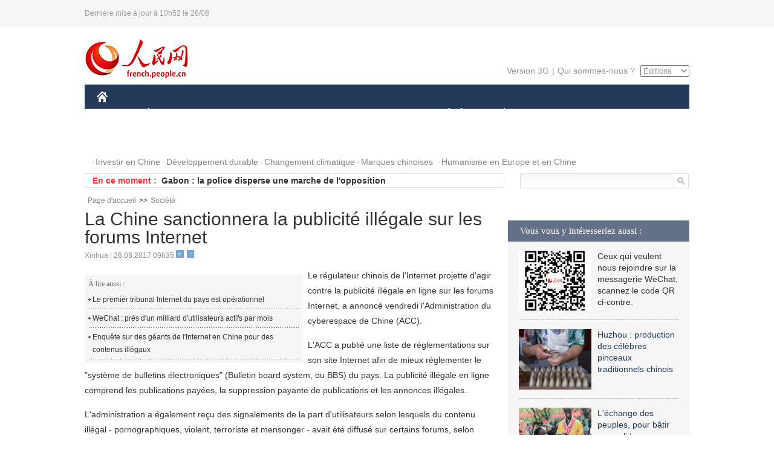

--- FILE ---
content_type: text/html
request_url: http://french.peopledaily.com.cn/VieSociale/n3/2017/0826/c31360-9260487.html
body_size: 7885
content:
<!DOCTYPE html PUBLIC "-//W3C//DTD XHTML 1.0 Transitional//EN" "http://www.w3.org/TR/xhtml1/DTD/xhtml1-transitional.dtd">
<html xmlns="http://www.w3.org/1999/xhtml">
<head>
<meta http-equiv="content-type" content="text/html;charset=UTF-8"/>
<meta http-equiv="Content-Language" content="utf-8" />
<meta content="all" name="robots" />
<title>La Chine sanctionnera la publicité illégale sur les forums Internet</title>
<meta name="copyright" content="" />
<meta name="description" content="Le régulateur chinois de l'Internet projette d'agir contre la publicité illégale en ligne sur les forums Internet, a annoncé vendredi l'Administration du cyberespace de Chine (ACC)." />
<meta name="keywords" content="Internet,Chine,publicité" />
<meta name="filetype" content="0" />
<meta name="publishedtype" content="1" />
<meta name="pagetype" content="1" />
<meta name="catalogs" content="F_31360" />
<meta name="contentid" content="F_9260487" />
<meta name="publishdate" content="2017-08-26" />
<meta name="author" content="F_464" />
<meta name="source" content="Source:Xinhua" />
<meta name="editor" content="">
<meta name="sourcetype" content="">
<link href="/img/2014frenchpd/page.css" type="text/css" rel="stylesheet" media="all" />
<meta name="viewport" content="width=device-width,initial-scale=1.0,minimum-scale=1.0,maximum-scale=1.0">
<!--[if IE]>
<link href="/img/2014frenchpd/hack_ie.css" type="text/css" rel="stylesheet" rev="stylesheet" media="all" />
<![endif]-->
<!--[if IE 6]>
<link href="/img/2014frenchpd/hack_ie6.css" type="text/css" rel="stylesheet" rev="stylesheet" media="all" />
<![endif]-->
<script type="text/javascript">
function doZoom(size){
	document.getElementById('p_content').style.fontSize=size+'px'
return false;
}
</script>
<script src="/img/2011english/jquery-1.7.1.min.js" type="text/javascript"></script>
<script src="/img/2014frenchpd/js/jquery.jdt.js" type="text/javascript"></script>
<script src="/img/2014frenchpd/js/nav.js" type="text/javascript"></script>
<script src="/img/2014frenchpd/js/tab.js" type="text/javascript"></script>
<script src="/img/2014frenchpd/js/jdt.js" type="text/javascript"></script>
</head>
<body>
<!--header-->
<div class="header clear none_320"><p><span>Dernière mise à jour à 10h52 le 26/08</span></p></div>
<!--nav-->
<div class="w1000 nav nav_3 oh clear">
	<div class="fl"><a href="http://french.peopledaily.com.cn/" target="_blank"><img src="/img/2014frenchpd/images/logo.jpg" alt="" /></a></div>
    <div class="fr none_320">
        <div class="nav_2 clear"><a href="http://french.people.com.cn/mobile/" target="_blank">Version 3G</a>|<a href="http://french.peopledaily.com.cn/209354/311716/index.html" target="_blank">Qui sommes-nous ?</a>
       	  <select onchange="window.location.href=this.value"> 
  				<option>Éditions</option>
<option value="http://www.people.com.cn/">中文简体</option>
<option value="http://english.people.com.cn/">English</option>
<option value="http://j.peopledaily.com.cn/">日本語</option> 
<option value="http://spanish.people.com.cn/">Español</option>
<option value="http://russian.people.com.cn/">Русский</option>
<option value="http://arabic.people.com.cn/">عربي</option>
<option value="http://kr.people.com.cn/">한국어</option>
<option value="http://german.people.com.cn/">Deutsch</option>
<option value="http://portuguese.people.com.cn/">Português</option>
			</select>
        </div>
    </div>
</div>
<div class="headerbg none_320">
	<div id="header">
		<a class="logo" href="http://french.peopledaily.com.cn/"><img src="/img/2014frenchpd/images/home.jpg" /></a>
		<!--nav-->
		<ul id="nav">
			<li class="nav-item"><a href="http://french.peopledaily.com.cn/Chine/" class="nav-link">CHINE</a><div class="nav-dropdown" style="display:none;"></div>
</li><li class="nav-item"><a href="http://french.peopledaily.com.cn/Economie/index.html" class="nav-link">ÉCONOMIE</a><div class="nav-dropdown" style="display:none;"></div>
</li><li class="nav-item"><a href="http://french.peopledaily.com.cn/International/index.html" class="nav-link">MONDE</a><div class="nav-dropdown" style="display:none;"></div>
</li><li class="nav-item"><a href="http://french.peopledaily.com.cn/Afrique/index.html" class="nav-link">AFRIQUE</a><div class="nav-dropdown" style="display:none;"></div>
</li>
			<li class="nav-item">
				<a href="http://french.peopledaily.com.cn/Sci-Edu/index.html" class="nav-link">SCIENCE</a>
				<div class="nav-dropdown">
					<h2></h2>
                    <div class="fl">
                        
                        <div class="c1">
                        
                        </div>
                        
                    </div>
                    <div class="fr">
                        
                        <div class="c1">
                        
                        </div>
                        
                        
                    </div>
				</div>
			</li>
			<li class="nav-item">
				<a href="http://french.peopledaily.com.cn/Culture/index.html" class="nav-link">CULTURE</a>
				<div class="nav-dropdown">
					<h2></h2>
                    <div class="fl">
                        
                        <div class="c1">
                        
                        </div>
                        
                    </div>
                    <div class="fr">
                        
                        <div class="c1">
                        
                        </div>
                        
                        
                    </div>
				</div>
			</li>
			<li class="nav-item">
				<a href="http://french.peopledaily.com.cn/VieSociale/index.html" class="nav-link">SOCIÉTÉ</a>
				<div class="nav-dropdown nav-dropdown-align-right">
					<h2></h2>
                    <div class="fl">
                        
                        <div class="c1">
                        
                        </div>
                        
                    </div>
                    <div class="fr">
                        
                        <div class="c1">
                        
                        </div>
                        
                        
                    </div>
				</div>
			</li>
			<li class="nav-item">
				<a href="http://french.peopledaily.com.cn/96851/index.html" class="nav-link">PLANÈTE</a>
				<div class="nav-dropdown nav-dropdown-align-right">
					<h2></h2>
                    <div class="fl">
                        
                        <div class="c1">
                        
                        </div>
                        
                    </div>
                    <div class="fr">
                        
                        <div class="c1">
                        
                        </div>
                        
                        
                    </div>
				</div>
			</li>
			<li class="nav-item">
				<a href="http://french.peopledaily.com.cn/Sports/index.html" class="nav-link">SPORT</a>
				<div class="nav-dropdown nav-dropdown-align-right">
					<h2></h2>
                    <div class="fl">
                        
                        <div class="c1"></div>
                        
                    </div>
                    <div class="fr">
                        
                        <div class="c1">
                        
                        </div>
                        
                        
                    </div>
				</div>
			</li>
            <li class="nav-item">
				<a href="http://french.peopledaily.com.cn/Tourisme/index.html" class="nav-link">TOURISME</a>
				<div class="nav-dropdown nav-dropdown-align-right">
					<h2></h2>
                    <div class="fl">
                        
                        <div class="c1"></div>
                        
                    </div>
                    <div class="fr">
                        
                        <div class="c1"></div>
                        
                        
                    </div>
				</div>
			</li>
            <li class="nav-item">
				<a href="http://french.peopledaily.com.cn/Photos/index.html" class="nav-link">PHOTOS</a>
				<div class="nav-dropdown nav-dropdown-align-right">
					<h2></h2>
                    <div class="fl">
                        
                        <div class="c1"></div>
                        
                    </div>
                    <div class="fr">
                        
                        <div class="c1"></div>
                        
                        
                    </div>
				</div>
			</li>
		</ul>
	</div>
</div>
<div class="w1000 nav3 clear none_320"><span><a href="a" target="_blank"></a></span><a href="http://french.peopledaily.com.cn/31966/311720/313675/index.html" target="_blank">Investir en Chine</a><a href="http://french.peopledaily.com.cn/31966/311720/311721/index.html" target="_blank">Développement durable</a><a href="http://french.peopledaily.com.cn/31966/311720/311722/index.html" target="_blank">Changement climatique</a><a href="http://french.peopledaily.com.cn/31966/311145/index.html" target="_blank">Marques chinoises</a>
<a href="http://french.peopledaily.com.cn/31966/311720/311744/index.html" target="_blank">Humanisme en Europe et en Chine</a></div>
<div class="w1000 nav4 oh clear none_320">
  	<div class="fl">
    	<span>En ce moment :</span>
        <ul id="lun"><li><a href='/Afrique/n3/2017/0826/c96852-9260634.html' target=_blank>Cameroun : quatre morts, des maisons incendiées lors d'une attaque présumée de Boko Haram</a></li>
<li><a href='/Afrique/n3/2017/0826/c96852-9260633.html' target=_blank>Gabon : la police disperse une marche de l'opposition</a></li>
<li><a href='/Afrique/n3/2017/0826/c96852-9260632.html' target=_blank>Le président tanzanien promet de relancer la doctrine de Nyerere</a></li>
<li><a href='/Afrique/n3/2017/0826/c96852-9260630.html' target=_blank>Huit militants d'Al-Shebab tués en Somalie</a></li>
<li><a href='/Afrique/n3/2017/0826/c96852-9260628.html' target=_blank>La police kenyane arrête une suspecte pour le meurtre d'un responsable électoral</a></li>
<li><a href='/Afrique/n3/2017/0826/c96852-9260627.html' target=_blank>Le Nigeria s'attaque aux médias propageant des discours haineux</a></li>
<li><a href='/Afrique/n3/2017/0826/c96852-9260626.html' target=_blank>Le Soudan du Sud regrette l'évaluation négative du processus de paix faite par la JMEC</a></li>
<li><a href='/Afrique/n3/2017/0826/c96852-9260625.html' target=_blank>Madagascar : léger remaniement gouvernemental</a></li>
<li><a href='/Afrique/n3/2017/0826/c96852-9260624.html' target=_blank>Madagascar : 49 "ambassadeurs civils" de l'amitié sino-malgache sont diplômés de l'Institut Confucius</a></li>
<li><a href='/Afrique/n3/2017/0826/c96852-9260623.html' target=_blank>Cap-Vert : la Chine offre des équipements de chirurgie à l'hôpital Agostinho Neto de Praia</a></li>

</ul>
<script type="text/javascript">
function wzlun(){
var container=document.getElementById("lun");
container.appendChild(container.firstChild);
}
setInterval("wzlun()",3000);
</script>
	</div>
    <div class="fr"><form action="http://search.people.com.cn/language/search.do" name="searchForm" method="post" target="_blank">
				<input type="hidden" name="dateFlag" value="false" />
				<input type="hidden" name="siteName" value="french"/>
				<input type="hidden" name="pageNum" value="1">
                <input type="text" name="keyword" id="keyword" class="on" value="" /><input type="image" name="button" id="button" value="search" src="/img/2014frenchpd/images/icon1.jpg" align="absmiddle" />
            	</form></div>
</div>
<!--d2nav-->
<div class="w1000 d2nav clear"><a href="http://french.peopledaily.com.cn/" class="clink">Page d'accueil</a>&gt;&gt;<a href="http://french.peopledaily.com.cn/VieSociale/" class="clink">Société</a></div>
<!--d2 p1-->
<div class="w1000 d2_content wb_content oh clear">
	<div class="d2_left wb_left fl">
    	<h1>La Chine sanctionnera la publicité illégale sur les forums Internet</h1>
        <div class="wb_1 txt_t clear">Xinhua | 26.08.2017 09h35 <input type="button" class="t1" onclick="return doZoom(16)"><input type="button" class="t2" onclick="return doZoom(14)"></div>
        <div class="wbbox clear">
        	<div class="fl">
            	<div class="wb_3 clear"><div></div></div>
            	<div class="wb_2 none_320">
<h3>À lire aussi :</h3>
<ul class="list_12 clear"><li><a href="/Chine/n3/2017/0821/c31354-9258141.html" target=_blank>Le premier tribunal Internet du pays est opérationnel</a></li><li><a href="/Economie/n3/2017/0817/c31355-9256654.html" target=_blank>WeChat : près d'un milliard d'utilisateurs actifs par mois</a></li><li><a href="/VieSociale/n3/2017/0812/c31360-9254447.html" target=_blank>Enquête sur des géants de l'Internet en Chine pour des contenus illégaux</a></li></ul>
                </div>
            </div>
            <div id="p_content"><p>
	Le régulateur chinois de l'Internet projette d'agir contre la publicité illégale en ligne sur les forums Internet, a annoncé vendredi l'Administration du cyberespace de Chine (ACC).</p>
<p>
	L'ACC a publié une liste de réglementations sur son site Internet afin de mieux réglementer le "système de bulletins électroniques" (Bulletin board system, ou BBS) du pays. La publicité illégale en ligne comprend les publications payées, la suppression payante de publications et les annonces illégales.</p>
<p>
	L'administration a également reçu des signalements de la part d'utilisateurs selon lesquels du contenu illégal - pornographiques, violent, terroriste et mensonger - avait été diffusé sur certains forums, selon l'ACC.</p>
<p>
	L'ACC exige un nom réel pour être inscrit sur le BBS.</p>
<p>
	L'administration a publié ces règlements afin de mieux développer les forums en ligne chinois, de protéger les droits légitimes des internautes chinois et des organisations en ligne, et de sauvegarder la sécurité nationale et les intérêts du public.</p>
<p>
	Les règlements entreront en vigueur le 1er octobre.</p>
<p>
	L'ACC continuera de lutter contre l'activité illégale en ligne et d'accepter les signalements de la part du public.</p>
<p>
	Les signalements peuvent être faits par téléphone 12377 ou par courrier électronique à l'adresse <a href="mailto:jubao@12377.cn">jubao@12377.cn</a>.</p>
</div>
            
            <div class="wb_10">(Rédacteurs :Yishuang&nbsp;Liu, Wei&nbsp;SHAN)</div>
        </div>
        <div class="wb_9 oh" >
        	<div class="on1 clear">Partez cet article sur :</div>
            <div class="on2 clear">
            	<div class="bdsharebuttonbox"><a href="#" class="bds_fbook" data-cmd="fbook" title="分享到Facebook"></a><a href="#" class="bds_twi" data-cmd="twi" title="分享到Twitter"></a><a href="#" class="bds_tsina" data-cmd="tsina" title="分享到新浪微博"></a><a href="#" class="bds_people" data-cmd="people" title="分享到人民微博"></a><a href="#" class="bds_renren" data-cmd="renren" title="分享到人人网"></a><a href="#" class="bds_weixin" data-cmd="weixin" title="分享到微信"></a></div>
				<script type="text/javascript">window._bd_share_config={"common":{"bdSnsKey":{},"bdText":"","bdMini":"2","bdMiniList":false,"bdPic":"","bdStyle":"0","bdSize":"32"},"share":{}};with(document)0[(getElementsByTagName('head')[0]||body).appendChild(createElement('script')).src='http://bdimg.share.baidu.com/static/api/js/share.js?v=89860593.js?cdnversion='+~(-new Date()/36e5)];
				</script>
            </div>
            
        </div>
        <div class="wb_4 clearfix none_320" >
        	<div class="fl">
            	<h3 class="p1_8 clear">Culture & sports</h3>
                
                <ul class="list_12 p1_2 clear"><li><a href='/Culture/n3/2017/0826/c31358-9260495.html' target=_blank>Une professeure américaine lègue une bibliothèque de 1.200 livres à une université chinoise</a></li>
<li><a href='/Culture/n3/2017/0825/c31358-9260231.html' target=_blank>Canton accueillera le Bocuse d'Or Asie-Pacifique en mai 2018</a></li>
<li><a href='/Culture/n3/2017/0824/c31358-9259871.html' target=_blank>Shanghai : des cabines téléphoniques recyclées en bibliothèques</a></li>
<li><a href='/Culture/n3/2017/0824/c31358-9259752.html' target=_blank>Un nouveau film va révéler le destin des survivants chinois du Titanic</a></li>
<li><a href='/Culture/n3/2017/0824/c31358-9259410.html' target=_blank>Des traducteurs et écrivains étrangers distingués pour leurs contributions à la culture chinoise</a></li>

</ul>
            </div>
            <div class="fr">
            	<h3 class="p1_8 clear">Faits divers</h3>
                
                <ul class="list_12 p1_2 clear"><li><a href='/VieSociale/n3/2017/0826/c31360-9260488.html' target=_blank>La partie continentale de la Chine assure l'approvisionnement de Macao en produits agricoles après le typhon Hato</a></li>
<li><a href='/VieSociale/n3/2017/0826/c31360-9260487.html' target=_blank>La Chine sanctionnera la publicité illégale sur les forums Internet</a></li>
<li><a href='/VieSociale/n3/2017/0825/c31360-9260374.html' target=_blank>17 morts et des dommages considérables après le passage du typhon Hato</a></li>
<li><a href='/Economie/n3/2017/0825/c31355-9260372.html' target=_blank>Le soutien parascolaire en plein boom en Chine</a></li>
<li><a href='/VieSociale/n3/2017/0825/c31360-9260218.html' target=_blank>Chine : le Guangdong se rétablit après le passage du typhon</a></li>

</ul>
            </div>
        </div>
      	<div class="d2_1 wb_5 oh clear">
            <h2>À découvrir également :</h2>
            <ul><li><a href="http://french.peopledaily.com.cn/Culture/n3/2017/0816/c31358-9256148.html" target=_blank><img src="/NMediaFile/2017/0817/FOREIGN201708171447162255318212412.jpg" width="150" height="75"/></a><a href="http://french.peopledaily.com.cn/Culture/n3/2017/0816/c31358-9256148.html" target=_blank>Bouddhisme : des peintures murales numérisées exposées à Suzhou</a></li>
<li><a href="http://french.peopledaily.com.cn/Culture/n3/2017/0815/c31358-9255712.html" target=_blank><img src="/NMediaFile/2017/0817/FOREIGN201708171447163900005857051.jpg" width="150" height="75"/></a><a href="http://french.peopledaily.com.cn/Culture/n3/2017/0815/c31358-9255712.html" target=_blank>L'ancien art du Tangsancai à l'époque modern</a></li>
<li><a href="http://french.peopledaily.com.cn/Culture/n3/2017/0812/c31358-9254453.html" target=_blank><img src="/NMediaFile/2017/0817/FOREIGN201708171447164685272749921.jpg" width="150" height="75"/></a><a href="http://french.peopledaily.com.cn/Culture/n3/2017/0812/c31358-9254453.html" target=_blank>Chine : fouilles de la Porte de Xinzheng à Kaifeng</a></li>
<li><a href="http://french.peopledaily.com.cn/Culture/n3/2017/0811/c31358-9253910.html" target=_blank><img src="/NMediaFile/2017/0817/FOREIGN201708171447166084288486108.png" width="150" height="75"/></a><a href="http://french.peopledaily.com.cn/Culture/n3/2017/0811/c31358-9253910.html" target=_blank>La sagesse chinoise cachée dans la Cité interdite se répercute 600 ans après dans un monde moderne</a></li>
<li><a href="http://french.peopledaily.com.cn/Culture/n3/2017/0801/c31358-9249484.html" target=_blank><img src="/NMediaFile/2017/0801/FOREIGN201708011657273236649719833.jpg" width="150" height="75"/></a><a href="http://french.peopledaily.com.cn/Culture/n3/2017/0801/c31358-9249484.html" target=_blank>Le Musée du bois de santal rouge de Chine en images</a></li>
<li><a href="http://french.peopledaily.com.cn/Culture/n3/2017/0801/c31358-9249578.html" target=_blank><img src="/NMediaFile/2017/0801/FOREIGN201708011657271296850714610.jpg" width="150" height="75"/></a><a href="http://french.peopledaily.com.cn/Culture/n3/2017/0801/c31358-9249578.html" target=_blank>La Maison en porcelaine de Tianjin aux enchères</a></li>
<li><a href="http://french.peopledaily.com.cn/Culture/n3/2017/0726/c31358-9246675.html" target=_blank><img src="/NMediaFile/2017/0726/FOREIGN201707261525459045048372057.jpg" width="150" height="75"/></a><a href="http://french.peopledaily.com.cn/Culture/n3/2017/0726/c31358-9246675.html" target=_blank>La maison de Lao She, une convivialité autour d'une tasse de thé</a></li>
<li><a href="http://french.peopledaily.com.cn/Culture/n3/2017/0718/c31358-9243210.html" target=_blank><img src="/NMediaFile/2017/0726/FOREIGN201707261525458323323711764.jpg" width="150" height="75"/></a><a href="http://french.peopledaily.com.cn/Culture/n3/2017/0718/c31358-9243210.html" target=_blank>Gulangyu : une librairie pour perpétuer l'héritage de l'île</a></li>
</ul>
        </div>
        <div class="wb_6 clear none_320">
        	<form action="http://103.42.76.205/france/index.php/Comment/insercomment" id="form" name="form" method="post" accept-charset="utf-8">
            <input type = "hidden" name = "type" value = "0">
            <input type = "hidden" name = "news_id" id = "news_id" value = "9260487">
            <input type = "hidden" name = "news_url" value = "http://french.peopledaily.com.cn/VieSociale/n3/2017/0826/c31360-9260487.html">
            <input type = "hidden" name = "news_title" value = 'La Chine sanctionnera la publicité illégale sur les forums Internet'>
            <input type = "hidden" name = "node_id" value = "31360">
        	<ul>
            	<li>Votre pseudo <input type="text"  name="uid" id="uid" class="on" /></li>
                <li><textarea  name="comment" id="comment" cols="45" rows="5"></textarea></li>
                <li class="on"><img src="/img/2014frenchpd/images/icon3.jpg" alt="" onclick="chake_submit()" />&nbsp;&nbsp;&nbsp;&nbsp;<a href="http://103.42.76.205/france/index.php/comment/netuser/9260487" target="_blank"><img src="/img/2014frenchpd/images/icon4.jpg" alt="" /></a></li>
            </ul>
            </form>
        </div>
        <div class="ly_1 clearfix">
      		
      	</div>
    </div>
  	<div class="d2_right fr none_320">
  		
        
        <div class="d2_5 oh clear">
            <h3 class="p1_8 clear">Vous vous y intéresseriez aussi :</h3>
            <ul class="p1_11 clear"><li><img src="/NMediaFile/2017/0817/FOREIGN201708171045119471314818298.jpg" width="120" height="100"/>Ceux qui veulent nous rejoindre sur la messagerie WeChat, scannez le code QR ci-contre.</li>
<li><a href="http://french.peopledaily.com.cn/Culture/n3/2017/0810/c31358-9253771.html" target="_blank"><img src="/NMediaFile/2017/0817/FOREIGN201708171454312050965174754.jpg" width="120" height="100"/></a><a href="http://french.peopledaily.com.cn/Culture/n3/2017/0810/c31358-9253771.html" target="_blank">Huzhou : production des célèbres pinceaux traditionnels chinois</a></li>
<li><a href="http://french.peopledaily.com.cn/Culture/n3/2017/0808/c31358-9252410.html" target="_blank"><img src="/NMediaFile/2017/0817/FOREIGN201708171454310853815309042.jpg" width="120" height="100"/></a><a href="http://french.peopledaily.com.cn/Culture/n3/2017/0808/c31358-9252410.html" target="_blank">L'échange des peuples, pour bâtir une solide coopération</a></li>
<li><a href="http://french.peopledaily.com.cn/Culture/n3/2017/0805/c31358-9251501.html" target="_blank"><img src="/NMediaFile/2017/0817/FOREIGN201708171454307554512649428.jpg" width="120" height="100"/></a><a href="http://french.peopledaily.com.cn/Culture/n3/2017/0805/c31358-9251501.html" target="_blank">La médecine traditionnelle, valorisée en Chine et pas en Afrique</a></li>
<li><a href="http://french.peopledaily.com.cn/Culture/n3/2017/0807/c31358-9251940.html" target="_blank"><img src="/NMediaFile/2017/0817/FOREIGN201708171454309528970628372.jpg" width="120" height="100"/></a><a href="http://french.peopledaily.com.cn/Culture/n3/2017/0807/c31358-9251940.html" target="_blank">Apprenez le Wing Chun avec un Américain à Manhattan !</a></li>
<li><a href="http://french.peopledaily.com.cn/Culture/n3/2017/0731/c31358-9248955.html" target="_blank"><img src="/NMediaFile/2017/0801/FOREIGN201708011658231006250338175.jpg" width="120" height="100"/></a><a href="http://french.peopledaily.com.cn/Culture/n3/2017/0731/c31358-9248955.html" target="_blank">Le village de Daotugacha à Kubuqi, un endroit où il fait bon vivre</a></li>
</ul>
        </div>
        <div class="d2_5 oh clear">
        	<h3 class="p1_8 clear">Sélection du jour</h3>
    	<ul class="list_14 p1_2 p1_16 clear"><li><a href='/n3/2017/0825/c96851-9260375.html' target=_blank>Publication de directives pour des parcs animaliers plus sûrs</a></li>
<li><a href='/VieSociale/n3/2017/0825/c31360-9260374.html' target=_blank>17 morts et des dommages considérables après le passage du typhon Hato</a></li>
<li><a href='/Economie/n3/2017/0825/c31355-9260372.html' target=_blank>Le soutien parascolaire en plein boom en Chine</a></li>
<li><a href='/Economie/n3/2017/0825/c31355-9260368.html' target=_blank>La dette de la Chine reste modérée, selon le FMI</a></li>
<li><a href='/Economie/n3/2017/0825/c31355-9260313.html' target=_blank>La réforme de l'industrie ferroviaire chinoise remise sur les rails</a></li>
<li><a href='/Culture/n3/2017/0825/c31358-9260231.html' target=_blank>Canton accueillera le Bocuse d'Or Asie-Pacifique en mai 2018</a></li>
<li><a href='/Economie/n3/2017/0825/c31355-9260201.html' target=_blank>Le temps de voyage par rail entre Chengdu et Shanghai bientôt réduit de moitié</a></li>

</ul>
        </div>
        <h3 class="p1_8 clear">Conseils de la rédaction :</h3>
        <div class="text_box" id="box2">
            <ul><li><a href="http://french.peopledaily.com.cn/VieSociale/n3/2017/0518/c31360-9217092.html" target=_blank><img src="/NMediaFile/2017/0519/FOREIGN201705191348411117195278088.jpg" width="300" height="180"/></a><b><a href="http://french.peopledaily.com.cn/VieSociale/n3/2017/0518/c31360-9217092.html" target=_blank>57,4 millions de Dollars ! Record d'enchères pour une paire de boucles d'oreille en diamants</a></b></li>
<li><a href="http://french.peopledaily.com.cn/International/n3/2016/0419/c31356-9046446.html" target=_blank><img src="/NMediaFile/2016/0419/FOREIGN201604191323496493888630851.jpg" width="300" height="180"/></a><b><a href="http://french.peopledaily.com.cn/International/n3/2016/0419/c31356-9046446.html" target=_blank>La nouvelle version du « Livre de la Jungle » de Disney en tête du box-office américain</a></b></li>
<li><a href="http://french.peopledaily.com.cn/VieSociale/n3/2016/0119/c31360-9006169.html" target=_blank><img src="/NMediaFile/2016/0120/FOREIGN201601201658179532636937135.jpg" width="300" height="180"/></a><b><a href="http://french.peopledaily.com.cn/VieSociale/n3/2016/0119/c31360-9006169.html" target=_blank>Des pèlerins tibétains en route vers la montagne sacrée</a></b></li>
</ul>
        </div>
        <div class="d2_6 oh clear">
        	<h3 class="p1_8 clear">Les articles les plus lus</h3>
		<div class="p1_9 clear"><span>du jour</span>|<span class="on">de la semaine</span>|<span>du mois</span></div>
            <div class="p1_10 clear">
                <ul style="display:block;"><li><span>1</span><a href="/Economie/n3/2017/0825/c31355-9260201.html" title="Le temps de voyage par rail entre Chengdu et Shanghai bientôt réduit de moitié" target=_blank>Le temps de voyage par rail entre Chengdu et Shanghai bient…</a></li><li><span>2</span><a href="/Culture/n3/2017/0825/c31358-9260231.html" target=_blank>Canton accueillera le Bocuse d'Or Asie-Pacifique en mai 2018</a></li><li><span>3</span><a href="/Economie/n3/2017/0825/c31355-9259948.html" title="La Chine demande à l'Inde de mettre fin aux frictions commerciales" target=_blank>La Chine demande à l'Inde de mettre fin aux frictions comme…</a></li><li><span>4</span><a href="/Economie/n3/2017/0825/c31355-9260368.html" target=_blank>La dette de la Chine reste modérée, selon le FMI</a></li><li><span>5</span><a href="/Economie/n3/2017/0825/c31355-9260372.html" target=_blank>Le soutien parascolaire en plein boom en Chine</a></li></ul>
                <ul><li><span>1</span><a href="/Economie/n3/2017/0821/c31355-9258075.html" title="Chine : les entreprises étrangères en quête de transformation" target=_blank>Chine : les entreprises étrangères en quête de transformati…</a></li><li><span>2</span><a href="/Economie/n3/2017/0821/c31355-9257856.html" title="Chine : des trains à 350 km/h entre Beijing et Shanghai dès septembre" target=_blank>Chine : des trains à 350 km/h entre Beijing et Shanghai dès…</a></li><li><span>3</span><a href="/International/n3/2017/0823/c31356-9259084.html" title="Les Etats-Unis saluent la &quot;retenue&quot; de la RPDC sur son programme nucléaire" target=_blank>Les Etats-Unis saluent la &quot;retenue&quot; de la RPDC sur son prog…</a></li><li><span>4</span><a href="/Chine/n3/2017/0824/c31354-9259613.html" title="Lancement officiel des versions anglaise et française de « Sortir de la pauvreté »" target=_blank>Lancement officiel des versions anglaise et française de « …</a></li><li><span>5</span><a href="/Economie/n3/2017/0823/c31355-9259270.html" target=_blank>Un groupe français commande 9 navires chinois</a></li></ul>
                <ul><li><span>1</span><a href="/Economie/n3/2017/0802/c31355-9250087.html" title="Envoi d'une deuxième cargaison de vin français par train en Chine" target=_blank>Envoi d'une deuxième cargaison de vin français par train en…</a></li><li><span>2</span><a href="/Chine/n3/2017/0804/c31354-9251161.html" title="La vérité sur le franchissement illégal de la frontière chinoise par l'armée indienne" target=_blank>La vérité sur le franchissement illégal de la frontière chi…</a></li><li><span>3</span><a href="/International/n3/2017/0817/c31356-9256733.html" title="Le président sud-coréen appelle la RPDC à reprendre le dialogue" target=_blank>Le président sud-coréen appelle la RPDC à reprendre le dial…</a></li><li><span>4</span><a href="/Economie/n3/2017/0804/c31355-9251197.html" title="Début de la construction de la deuxième plus grande centrale hydroélectrique du monde" target=_blank>Début de la construction de la deuxième plus grande central…</a></li><li><span>5</span><a href="/International/n3/2017/0818/c31356-9257105.html" title="La voie diplomatique reste &quot;prioritaire&quot; pour résoudre la question nucléaire en RPDC, selon le chef de la diplomatie américaine" target=_blank>La voie diplomatique reste &quot;prioritaire&quot; pour résoudre la q…</a></li></ul>
            </div>
        </div>
        
  	</div>
</div>
<!--ad-->

<!--link-->

<!--copyright-->
<div id="copyright">Copyright &copy; 2000-2017 Tous droits réservés.</div>
<script src="/img/FOREIGN/2015/11/212722/js/jquery.cookie.js" type="text/javascript"></script>
<script type="text/javascript">
function chake_submit(){
	var uid = $('#uid').val();  
	var comment = $('#comment').val(); 
	var news_id = $('#news_id').val();

	var cookies_newsid = $.cookie(news_id);
	if (cookies_newsid == comment){
		alert('Merci d’éviter les spams.');
		return false;
	}else{
		if(uid == ''){
			alert('Choisir un pseudo');
			return false;
		}
		if(comment == ''){
		   alert('Laissez un commentaire.');
		   return false;
		}
		$.cookie(news_id, comment, { expires: 1 }); 
		document.getElementById('form').submit();  
	}
}
</script>
<script src="/css/2010tianrun/webdig_test.js" language="javascript" type="text/javascript"></script>
<img src="http://counter.people.cn:8000/d.gif?id=9260487" width=0 height=0 style="display:none;">
</body>
</html>